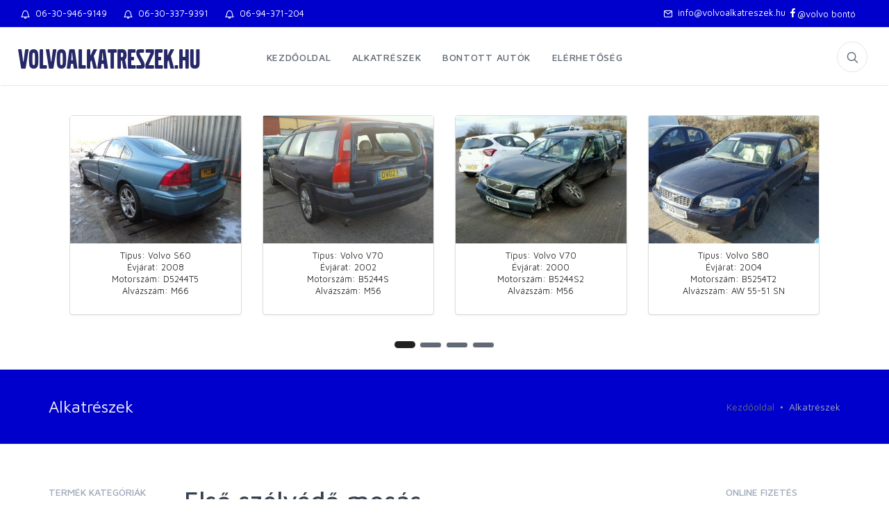

--- FILE ---
content_type: text/html; charset=utf-8
request_url: https://www.volvoparts.hu/alkatreszek/elektromos-renszer/egyeb-elektromos-felszereles/ablaktorles-tisztitas/els%C3%B5-szelved%C3%B5-mosas
body_size: 10734
content:
<!DOCTYPE html>
<html lang="hu">
<head>
  <meta charset="utf-8">
  <title>Volvo alkatrész - Vasi Impala Bt.</title>
  <!-- SEO Meta Tags-->
  <meta name="description" content="" />
  <meta name="keywords" content="volvo alkatrész, alkatrészek, használt, új, bontott, volvó, v40, s60, autóalkatrész, " />
  <meta name="author" content="" />
  <meta property="og:site_name" content="" />
  <meta property="og:title" content="Volvo alkatrész - Vasi Impala Bt." />
  <meta property="og:url" content="" />
  <meta property="og:description" content="" />
      <!-- Mobile Specific Meta Tag-->
  <meta name="viewport" content="width=device-width, initial-scale=1.0, maximum-scale=1.0, user-scalable=no">

    
    			<link media="all" rel="stylesheet" href="https://www.volvoparts.hu/templates/volvoalkatreszek.hu/bootstrap/css/bootstrap.min.css" />
			<link media="all" rel="stylesheet" href="https://www.volvoparts.hu/templates/volvoalkatreszek.hu/css/vendor.min.css" />
			<link media="all" rel="stylesheet" href="https://www.volvoparts.hu/templates/volvoalkatreszek.hu/css/styles.min.css" />
			<link media="all" rel="stylesheet" href="https://www.volvoparts.hu/templates/volvoalkatreszek.hu/css/custom.css" />
			<link media="all" rel="stylesheet" href="https://www.volvoparts.hu/components/table/css/footable.core.min.css" />
			<link media="all" rel="stylesheet" href="https://www.volvoparts.hu/modules/_system/css/_system.css" />
			<link media="all" rel="stylesheet" href="https://www.volvoparts.hu/modules/carSlider/css/carSlider.css" />
			<link media="all" rel="stylesheet" href="https://www.volvoparts.hu/modules/cmsTextContent/css/cmsTextContent.css" />
			<link media="all" rel="stylesheet" href="https://www.volvoparts.hu/modules/carSlider/css/public.css" />
			<link media="all" rel="stylesheet" href="https://www.volvoparts.hu/modules/cmsMultiProduct/css/jquery.fancybox.min.css" />
	

    	<script src="https://www.volvoparts.hu/templates/volvoalkatreszek.hu/js/libs/jquery-1.11.1.min.js"></script>
	<script src="https://www.volvoparts.hu/templates/volvoalkatreszek.hu/bootstrap/js/bootstrap.min.js"></script>
	<script src="https://www.volvoparts.hu/templates/volvoalkatreszek.hu/js/modernizr.min.js"></script>
	<script src="https://www.volvoparts.hu/templates/volvoalkatreszek.hu/js/vendor.min.js"></script>
	<script src="https://www.volvoparts.hu/templates/volvoalkatreszek.hu/js/scripts.min.js"></script>
	<script src="https://www.volvoparts.hu/getJS.php?filename=modules%2F_system%2Fjavascript%2F_system.js"></script>
	<script src="https://www.volvoparts.hu/components/table/javascript/footable.all.min.js"></script>
	<script src="https://www.volvoparts.hu/getJS.php?filename=modules%2FcarSlider%2Fjavascript%2Fpublic.js"></script>
	<script src="https://www.volvoparts.hu/modules/carSlider/javascript/public.js"></script>
	<script src="https://www.volvoparts.hu/modules/cmsMultiProduct/javascript/jquery.fancybox.min.js"></script>


    
    <!-- Global site tag (gtag.js) - Google Analytics -->
<script async src="https://www.googletagmanager.com/gtag/js?id=UA-58394237-1"></script>
<script>
  window.dataLayer = window.dataLayer || [];
  function gtag(){dataLayer.push(arguments);}
  gtag('js', new Date());

  gtag('config', 'UA-58394237-1');
</script>
</head>
<!-- Body-->
<body>
<!-- Off-Canvas Mobile Menu-->
<div class="offcanvas-container" id="mobile-menu">
  <nav class="offcanvas-menu">
    <ul class="menu">
        
            <li>
            <a href="https://www.volvoparts.hu/kezdooldal"  id="kezdooldal" >Kezdőoldal</a>
                    </li>
            <li>
            <a href="https://www.volvoparts.hu/alkatreszek#content-top"  id="menu_8" >Alkatrészek</a>
                    </li>
            <li>
            <a href="https://www.volvoparts.hu/bontott-autok"  id="bontott-autok" >Bontott autók</a>
                    </li>
            <li>
            <a href="https://www.volvoparts.hu/elerhetoseg"  id="elerhetoseg" >Elérhetőség</a>
                    </li>
    
    </ul>
  </nav>
</div>
<!-- Topbar-->
<div class="topbar">
  <div class="topbar-column">
    <a class="" href="tel:+36309469149"><i class="icon-bell"></i>&nbsp; 06-30-946-9149</a>
    <a class="hidden-md-down" href="tel:+36303379391"><i class="icon-bell"></i>&nbsp; 06-30-337-9391</a>
    <a class="hidden-md-down" href="tel:+3694371204"><i class="icon-bell"></i>&nbsp; 06-94-371-204</a>
  </div>
  <div class="topbar-column">
    <a class="hidden-md-down" href="mailto:info@volvoalkatreszek.hu"><i class="icon-mail"></i>&nbsp; info@volvoalkatreszek.hu</a>
    <a class="social-button sb-facebook shape-none sb-dark" href="https://www.facebook.com/Volvo-Bont%C3%B3-447129622100801/" target="_blank"><i class="socicon-facebook"></i>@volvo bontó</a>
  </div>
</div>
<!-- Navbar-->
<!-- Remove "navbar-sticky" class to make navigation bar scrollable with the page.-->
<header class="navbar navbar-sticky">
  <!-- Search-->
	<form class="site-search" method="get" action="https://www.volvoparts.hu/alkatreszek">
        <input type="text" name="product_search" placeholder="Írja be a keresni kívánt alkatrész nevét...">
	<div class="search-tools"><span class="clear-search">Törlés</span><span class="close-search"><i class="icon-cross"></i></span></div>
  </form>
  <div class="site-branding">
    <div class="inner">
      <!-- Off-Canvas Toggle (#mobile-menu)--><a class="offcanvas-toggle menu-toggle" href="#mobile-menu" data-toggle="offcanvas"></a>
      <!-- Site Logo--><a class="site-logo" href="https://www.volvoparts.hu/">volvoalkatreszek.hu</a>
    </div>
  </div>
  <!-- Main Navigation-->
  <nav class="site-menu">
    <ul>
        
            <li>
            <a href="https://www.volvoparts.hu/kezdooldal"  id="kezdooldal" >Kezdőoldal</a>
                    </li>
            <li>
            <a href="https://www.volvoparts.hu/alkatreszek#content-top"  id="menu_8" >Alkatrészek</a>
                    </li>
            <li>
            <a href="https://www.volvoparts.hu/bontott-autok"  id="bontott-autok" >Bontott autók</a>
                    </li>
            <li>
            <a href="https://www.volvoparts.hu/elerhetoseg"  id="elerhetoseg" >Elérhetőség</a>
                    </li>
    
    </ul>
  </nav>
  <!-- Toolbar-->
  <div class="toolbar">
    <div class="inner">
      <div class="tools">
        <div class="search"><i class="icon-search"></i></div>
      </div>
    </div>
  </div>
</header>
<!-- Off-Canvas Wrapper-->
<div class="container">
	    <div class="container-fluid slider-container">
        <div id="carousel-example-generic" data-type="multi" class="carousel slide" data-ride="carousel">
            <!-- Indicators -->

                <ol class="carousel-indicators">
                                            <li data-target="#carousel-example-generic" data-slide-to="0" class="active"></li>
                                            <li data-target="#carousel-example-generic" data-slide-to="1" ></li>
                                            <li data-target="#carousel-example-generic" data-slide-to="2" ></li>
                                            <li data-target="#carousel-example-generic" data-slide-to="3" ></li>
                                    </ol>


            <!-- Wrapper for slides -->
            <div class="carousel-inner">
                <!-- Slide -->
                <div class="item active">
                    <div class="row">
                                                <div class="col-sm-3 col-xs-6">
                            <div class="thumbnail" onclick="window.location.href='https://www.volvoparts.hu/kezdooldal/volvo-s60-2008-d5244t5-m66';">
                                <img src="https://www.volvoparts.hu/files/cache/365/485/1/c8/1e/2.JPG" alt="Volvo S60 2008 D5244T5 M66"/>
                                <div class="caption">
                                    <p>Típus: Volvo S60<br>
                                        Évjárat: 2008<br>
                                        Motorszám: D5244T5<br>
                                        Alvázszám: M66</p>
                                </div>
                            </div>
                        </div>

                                                                        <div class="col-sm-3 col-xs-6">
                            <div class="thumbnail" onclick="window.location.href='https://www.volvoparts.hu/kezdooldal/volvo-v70-2002-b5244s-m56';">
                                <img src="https://www.volvoparts.hu/files/cache/365/485/1/d3/d9/10.JPG" alt="Volvo V70 2002 B5244S M56"/>
                                <div class="caption">
                                    <p>Típus: Volvo V70<br>
                                        Évjárat: 2002<br>
                                        Motorszám: B5244S<br>
                                        Alvázszám: M56</p>
                                </div>
                            </div>
                        </div>

                                                                        <div class="col-sm-3 col-xs-6">
                            <div class="thumbnail" onclick="window.location.href='https://www.volvoparts.hu/kezdooldal/volvo-v70-2000-b5244s2-m56';">
                                <img src="https://www.volvoparts.hu/files/cache/365/485/1/70/ef/17.JPG" alt="Volvo V70 2000 B5244S2 M56"/>
                                <div class="caption">
                                    <p>Típus: Volvo V70<br>
                                        Évjárat: 2000<br>
                                        Motorszám: B5244S2<br>
                                        Alvázszám: M56</p>
                                </div>
                            </div>
                        </div>

                                                                        <div class="col-sm-3 col-xs-6">
                            <div class="thumbnail" onclick="window.location.href='https://www.volvoparts.hu/kezdooldal/volvo-s80-2004-b5254t2-aw-55-51-sn';">
                                <img src="https://www.volvoparts.hu/files/cache/365/485/1/b6/d7/22.JPG" alt="Volvo S80 2004 B5254T2 AW 55-51 SN"/>
                                <div class="caption">
                                    <p>Típus: Volvo S80<br>
                                        Évjárat: 2004<br>
                                        Motorszám: B5254T2<br>
                                        Alvázszám: AW 55-51 SN</p>
                                </div>
                            </div>
                        </div>

                                            </div>
                </div>
                <!-- Slide -->
                <div class="item">
                    <div class="row">
                                                                        <div class="col-sm-3 col-xs-6">
                            <div class="thumbnail" onclick="window.location.href='https://www.volvoparts.hu/kezdooldal/volvo-v70-2005-d5244t-aw-55-50-sn';">
                                <img src="https://www.volvoparts.hu/files/cache/365/485/1/6e/a9/29.JPG" alt="Volvo V70 2005 D5244T AW 55-50 SN"/>
                                <div class="caption">
                                    <p>Típus: Volvo V70<br>
                                        Évjárat: 2005<br>
                                        Motorszám: D5244T<br>
                                        Alvázszám: AW 55-50 SN</p>
                                </div>
                            </div>
                        </div>

                                                                        <div class="col-sm-3 col-xs-6">
                            <div class="thumbnail" onclick="window.location.href='https://www.volvoparts.hu/kezdooldal/volvo-s80-2010-d5244t10-tf80-sc';">
                                <img src="https://www.volvoparts.hu/files/cache/365/485/1/18/2b/33.JPG" alt="Volvo S80 2010 D5244T10 TF80 SC"/>
                                <div class="caption">
                                    <p>Típus: Volvo S80<br>
                                        Évjárat: 2010<br>
                                        Motorszám: D5244T10<br>
                                        Alvázszám: TF80 SC</p>
                                </div>
                            </div>
                        </div>

                                                                        <div class="col-sm-3 col-xs-6">
                            <div class="thumbnail" onclick="window.location.href='https://www.volvoparts.hu/kezdooldal/volvo-v70-2010-b4204t-m66';">
                                <img src="https://www.volvoparts.hu/files/cache/365/485/1/19/ca/36.JPG" alt="Volvo V70 2010 B4204T M66"/>
                                <div class="caption">
                                    <p>Típus: Volvo V70<br>
                                        Évjárat: 2010<br>
                                        Motorszám: B4204T<br>
                                        Alvázszám: M66</p>
                                </div>
                            </div>
                        </div>

                                                                        <div class="col-sm-3 col-xs-6">
                            <div class="thumbnail" onclick="window.location.href='https://www.volvoparts.hu/kezdooldal/volvo-c70-2008-b4204t-mmt6';">
                                <img src="https://www.volvoparts.hu/files/cache/365/485/1/d9/d4/46.JPG" alt="Volvo C70 2008 B4204T MMT6"/>
                                <div class="caption">
                                    <p>Típus: Volvo C70<br>
                                        Évjárat: 2008<br>
                                        Motorszám: B4204T<br>
                                        Alvázszám: MMT6</p>
                                </div>
                            </div>
                        </div>

                                            </div>
                </div>
                <!-- Slide -->
                <div class="item">
                    <div class="row">
                                                                        <div class="col-sm-3 col-xs-6">
                            <div class="thumbnail" onclick="window.location.href='https://www.volvoparts.hu/kezdooldal/volvo-xc90-2005-d5244t-awd-aw-55-50-sn';">
                                <img src="https://www.volvoparts.hu/files/cache/365/485/1/9a/11/52.jpeg" alt="Volvo XC90 2005 D5244T AWD AW 55-50 SN"/>
                                <div class="caption">
                                    <p>Típus: Volvo XC90<br>
                                        Évjárat: 2005<br>
                                        Motorszám: D5244T<br>
                                        Alvázszám: AWD AW 55-50 SN</p>
                                </div>
                            </div>
                        </div>

                                                                        <div class="col-sm-3 col-xs-6">
                            <div class="thumbnail" onclick="window.location.href='https://www.volvoparts.hu/kezdooldal/volvo-xc90-2005-d5244t-awd-m66';">
                                <img src="https://www.volvoparts.hu/files/cache/365/485/1/d8/2c/53.jpeg" alt="Volvo XC90 2005 D5244T AWD M66"/>
                                <div class="caption">
                                    <p>Típus: Volvo XC90<br>
                                        Évjárat: 2005<br>
                                        Motorszám: D5244T<br>
                                        Alvázszám: AWD M66</p>
                                </div>
                            </div>
                        </div>

                                                                        <div class="col-sm-3 col-xs-6">
                            <div class="thumbnail" onclick="window.location.href='https://www.volvoparts.hu/kezdooldal/volvo-v50-2008-d4164t-mtx75';">
                                <img src="https://www.volvoparts.hu/files/cache/365/485/1/7f/39/61.jpeg" alt="Volvo V50 2008 D4164T MTX75"/>
                                <div class="caption">
                                    <p>Típus: Volvo V50<br>
                                        Évjárat: 2008<br>
                                        Motorszám: D4164T<br>
                                        Alvázszám: MTX75</p>
                                </div>
                            </div>
                        </div>

                                                                        <div class="col-sm-3 col-xs-6">
                            <div class="thumbnail" onclick="window.location.href='https://www.volvoparts.hu/kezdooldal/volvo-s40-2009-b4184s8-mtx75';">
                                <img src="https://www.volvoparts.hu/files/cache/365/485/1/a3/f3/68.JPG" alt="Volvo S40 2009 B4184S8 MTX75"/>
                                <div class="caption">
                                    <p>Típus: Volvo S40<br>
                                        Évjárat: 2009<br>
                                        Motorszám: B4184S8<br>
                                        Alvázszám: MTX75</p>
                                </div>
                            </div>
                        </div>

                                            </div>
                </div>
                <!-- Slide -->
                <div class="item">
                    <div class="row">
                                                                        <div class="col-sm-3 col-xs-6">
                            <div class="thumbnail" onclick="window.location.href='https://www.volvoparts.hu/kezdooldal/volvo-v50-2-0-d-2006-d4204t-mmt6';">
                                <img src="https://www.volvoparts.hu/files/cache/365/485/1/6c/99/2939.jpg" alt="Volvo V50 2.0 D 2006 D4204T MT656"/>
                                <div class="caption">
                                    <p>Típus: Volvo V50 2.0 D<br>
                                        Évjárat: 2006<br>
                                        Motorszám: D4204T<br>
                                        Alvázszám: MT656</p>
                                </div>
                            </div>
                        </div>

                                                                        <div class="col-sm-3 col-xs-6">
                            <div class="thumbnail" onclick="window.location.href='https://www.volvoparts.hu/kezdooldal/volvo-s80-d5-2003-d5244t-m56';">
                                <img src="https://www.volvoparts.hu/files/cache/365/485/1/3f/c2/2825.jpg" alt="Volvo S80 D5 2003 D5244T M56"/>
                                <div class="caption">
                                    <p>Típus: Volvo S80 D5<br>
                                        Évjárat: 2003<br>
                                        Motorszám: D5244T<br>
                                        Alvázszám: M56</p>
                                </div>
                            </div>
                        </div>

                                                                    </div>
                </div>
            </div>

        </div>
        <!-- Controls -->
        
    </div>


</div>
<div class="offcanvas-wrapper" id="content-top">
  <!-- Page Title-->
  <div class="page-title">
    <div class="container">
      <div class="column">
        <h1>Alkatrészek</h1>
      </div>
      <div class="column">
        <ul class="breadcrumbs">
          <li><a href="index.html">Kezdőoldal</a>
          </li>
          <li class="separator">&nbsp;</li>
          <li>Alkatrészek</li>
        </ul>
      </div>
    </div>
  </div>
  <!-- Page Content-->
  <div class="container padding-bottom-3x mb-1">
    <div class="row">
      <!-- Products-->
      <div class="col-xl-8 col-lg-6 order-lg-2">
        <h1>Első szélvédő mosás</h1>
		<h4>Volvo 440 460 480 740 940 850 C30 C70 S40 S60 S70 V40 V50 V70 XC70 ablakmos&oacute; tart&aacute;ly fed&eacute;l fel&ouml;ntőcső ablakmos&oacute;motorok ablakmos&oacute;fuv&oacute;ka szintjelzők</h4>

<!-- Products Grid-->
<div class="isotope-grid cols-3 mb-2" style="position: relative; height: 714.939px;">
    <div class="gutter-sizer"></div>
    <div class="grid-sizer"></div>
            <div class="grid-item" style="position: absolute; left: 0px; top: 0px;">
            <div class="product-card">
                <a class="product-thumb-bigger" data-fancybox="images" href="https://www.volvoparts.hu/files/cache/0/0/1/db/84/4933.jpg">
					<img class="img-fluid" src="https://www.volvoparts.hu/files/cache/365/485/1/db/84/4933.jpg" alt="1258016">
				</a>
									<h3 class="product-title"><b>740 940</b></h3>
				                <h3 class="product-title">1258016</h3>
                            </div>
        </div>
            <div class="grid-item" style="position: absolute; left: 0px; top: 0px;">
            <div class="product-card">
                <a class="product-thumb-bigger" data-fancybox="images" href="https://www.volvoparts.hu/files/cache/0/0/1/14/da/4487.jpg">
					<img class="img-fluid" src="https://www.volvoparts.hu/files/cache/365/485/1/14/da/4487.jpg" alt="1392074">
				</a>
				                <h3 class="product-title">1392074</h3>
                            </div>
        </div>
            <div class="grid-item" style="position: absolute; left: 0px; top: 0px;">
            <div class="product-card">
                <a class="product-thumb-bigger" data-fancybox="images" href="https://www.volvoparts.hu/files/cache/0/0/1/4f/28/1187.jpg">
					<img class="img-fluid" src="https://www.volvoparts.hu/files/cache/365/485/1/4f/28/1187.jpg" alt="30621342 30632622 30859450 30899622">
				</a>
				                <h3 class="product-title">30621342 30632622 30859450 30899622</h3>
                            </div>
        </div>
            <div class="grid-item" style="position: absolute; left: 0px; top: 0px;">
            <div class="product-card">
                <a class="product-thumb-bigger" data-fancybox="images" href="https://www.volvoparts.hu/files/cache/0/0/1/da/aa/2664.jpg">
					<img class="img-fluid" src="https://www.volvoparts.hu/files/cache/365/485/1/da/aa/2664.jpg" alt="30655151">
				</a>
				                <h3 class="product-title">30655151</h3>
                            </div>
        </div>
            <div class="grid-item" style="position: absolute; left: 0px; top: 0px;">
            <div class="product-card">
                <a class="product-thumb-bigger" data-fancybox="images" href="https://www.volvoparts.hu/files/cache/0/0/1/2e/ac/2059.jpg">
					<img class="img-fluid" src="https://www.volvoparts.hu/files/cache/365/485/1/2e/ac/2059.jpg" alt="30655605">
				</a>
				                <h3 class="product-title">30655605</h3>
                            </div>
        </div>
            <div class="grid-item" style="position: absolute; left: 0px; top: 0px;">
            <div class="product-card">
                <a class="product-thumb-bigger" data-fancybox="images" href="https://www.volvoparts.hu/files/cache/0/0/1/f8/c0/2060.jpg">
					<img class="img-fluid" src="https://www.volvoparts.hu/files/cache/365/485/1/f8/c0/2060.jpg" alt="30655606">
				</a>
				                <h3 class="product-title">30655606</h3>
                            </div>
        </div>
            <div class="grid-item" style="position: absolute; left: 0px; top: 0px;">
            <div class="product-card">
                <a class="product-thumb-bigger" data-fancybox="images" href="https://www.volvoparts.hu/files/cache/0/0/1/33/1c/4191.jpg">
					<img class="img-fluid" src="https://www.volvoparts.hu/files/cache/365/485/1/33/1c/4191.jpg" alt="30655661">
				</a>
				                <h3 class="product-title">30655661</h3>
                            </div>
        </div>
            <div class="grid-item" style="position: absolute; left: 0px; top: 0px;">
            <div class="product-card">
                <a class="product-thumb-bigger" data-fancybox="images" href="https://www.volvoparts.hu/files/cache/0/0/1/0a/e3/2065.jpg">
					<img class="img-fluid" src="https://www.volvoparts.hu/files/cache/365/485/1/0a/e3/2065.jpg" alt="30663138">
				</a>
				                <h3 class="product-title">30663138</h3>
                            </div>
        </div>
            <div class="grid-item" style="position: absolute; left: 0px; top: 0px;">
            <div class="product-card">
                <a class="product-thumb-bigger" data-fancybox="images" href="https://www.volvoparts.hu/files/cache/0/0/1/cb/95/3483.jpg">
					<img class="img-fluid" src="https://www.volvoparts.hu/files/cache/365/485/1/cb/95/3483.jpg" alt="30663139">
				</a>
				                <h3 class="product-title">30663139</h3>
                            </div>
        </div>
            <div class="grid-item" style="position: absolute; left: 0px; top: 0px;">
            <div class="product-card">
                <a class="product-thumb-bigger" data-fancybox="images" href="https://www.volvoparts.hu/files/cache/0/0/1/8b/10/5765.jpg">
					<img class="img-fluid" src="https://www.volvoparts.hu/files/cache/365/485/1/8b/10/5765.jpg" alt="30699202">
				</a>
									<h3 class="product-title"><b>S80 V70 XC70</b></h3>
				                <h3 class="product-title">30699202</h3>
                            </div>
        </div>
            <div class="grid-item" style="position: absolute; left: 0px; top: 0px;">
            <div class="product-card">
                <a class="product-thumb-bigger" data-fancybox="images" href="https://www.volvoparts.hu/files/cache/0/0/1/0b/1e/2091.jpg">
					<img class="img-fluid" src="https://www.volvoparts.hu/files/cache/365/485/1/0b/1e/2091.jpg" alt="30699953">
				</a>
				                <h3 class="product-title">30699953</h3>
                            </div>
        </div>
            <div class="grid-item" style="position: absolute; left: 0px; top: 0px;">
            <div class="product-card">
                <a class="product-thumb-bigger" data-fancybox="images" href="https://www.volvoparts.hu/files/cache/0/0/1/a1/3e/5757.jpg">
					<img class="img-fluid" src="https://www.volvoparts.hu/files/cache/365/485/1/a1/3e/5757.jpg" alt="30784233">
				</a>
									<h3 class="product-title"><b>S80 V70 XC70</b></h3>
				                <h3 class="product-title">30784233</h3>
                            </div>
        </div>
            <div class="grid-item" style="position: absolute; left: 0px; top: 0px;">
            <div class="product-card">
                <a class="product-thumb-bigger" data-fancybox="images" href="https://www.volvoparts.hu/files/cache/0/0/1/87/f7/3503.jpg">
					<img class="img-fluid" src="https://www.volvoparts.hu/files/cache/365/485/1/87/f7/3503.jpg" alt="30796028">
				</a>
				                <h3 class="product-title">30796028</h3>
                            </div>
        </div>
            <div class="grid-item" style="position: absolute; left: 0px; top: 0px;">
            <div class="product-card">
                <a class="product-thumb-bigger" data-fancybox="images" href="https://www.volvoparts.hu/files/cache/0/0/1/76/cf/1318.jpg">
					<img class="img-fluid" src="https://www.volvoparts.hu/files/cache/365/485/1/76/cf/1318.jpg" alt="30816114 30855900">
				</a>
				                <h3 class="product-title">30816114 30855900</h3>
                            </div>
        </div>
            <div class="grid-item" style="position: absolute; left: 0px; top: 0px;">
            <div class="product-card">
                <a class="product-thumb-bigger" data-fancybox="images" href="https://www.volvoparts.hu/files/cache/0/0/1/2a/50/1320.jpg">
					<img class="img-fluid" src="https://www.volvoparts.hu/files/cache/365/485/1/2a/50/1320.jpg" alt="30816507">
				</a>
				                <h3 class="product-title">30816507</h3>
                            </div>
        </div>
            <div class="grid-item" style="position: absolute; left: 0px; top: 0px;">
            <div class="product-card">
                <a class="product-thumb-bigger" data-fancybox="images" href="https://www.volvoparts.hu/files/cache/0/0/1/a9/be/1362.jpg">
					<img class="img-fluid" src="https://www.volvoparts.hu/files/cache/365/485/1/a9/be/1362.jpg" alt="30859452">
				</a>
				                <h3 class="product-title">30859452</h3>
                            </div>
        </div>
            <div class="grid-item" style="position: absolute; left: 0px; top: 0px;">
            <div class="product-card">
                <a class="product-thumb-bigger" data-fancybox="images" href="https://www.volvoparts.hu/files/cache/0/0/1/0c/8c/1503.jpg">
					<img class="img-fluid" src="https://www.volvoparts.hu/files/cache/365/485/1/0c/8c/1503.jpg" alt="30899624">
				</a>
				                <h3 class="product-title">30899624</h3>
                            </div>
        </div>
            <div class="grid-item" style="position: absolute; left: 0px; top: 0px;">
            <div class="product-card">
                <a class="product-thumb-bigger" data-fancybox="images" href="https://www.volvoparts.hu/files/cache/0/0/1/ab/2b/1734.jpg">
					<img class="img-fluid" src="https://www.volvoparts.hu/files/cache/365/485/1/ab/2b/1734.jpg" alt="31253149">
				</a>
				                <h3 class="product-title">31253149</h3>
                            </div>
        </div>
            <div class="grid-item" style="position: absolute; left: 0px; top: 0px;">
            <div class="product-card">
                <a class="product-thumb-bigger" data-fancybox="images" href="https://www.volvoparts.hu/files/cache/0/0/1/4f/eb/5768.jpg">
					<img class="img-fluid" src="https://www.volvoparts.hu/files/cache/365/485/1/4f/eb/5768.jpg" alt="31294511">
				</a>
									<h3 class="product-title"><b>V70 XC70</b></h3>
				                <h3 class="product-title">31294511</h3>
                            </div>
        </div>
            <div class="grid-item" style="position: absolute; left: 0px; top: 0px;">
            <div class="product-card">
                <a class="product-thumb-bigger" data-fancybox="images" href="https://www.volvoparts.hu/files/cache/0/0/1/b8/b1/5767.jpg">
					<img class="img-fluid" src="https://www.volvoparts.hu/files/cache/365/485/1/b8/b1/5767.jpg" alt="31333113">
				</a>
									<h3 class="product-title"><b>S80 V70 XC70</b></h3>
				                <h3 class="product-title">31333113</h3>
                            </div>
        </div>
            <div class="grid-item" style="position: absolute; left: 0px; top: 0px;">
            <div class="product-card">
                <a class="product-thumb-bigger" data-fancybox="images" href="https://www.volvoparts.hu/files/cache/0/0/1/34/65/5766.jpg">
					<img class="img-fluid" src="https://www.volvoparts.hu/files/cache/365/485/1/34/65/5766.jpg" alt="31349228">
				</a>
									<h3 class="product-title"><b>V70 XC70</b></h3>
				                <h3 class="product-title">31349228</h3>
                            </div>
        </div>
            <div class="grid-item" style="position: absolute; left: 0px; top: 0px;">
            <div class="product-card">
                <a class="product-thumb-bigger" data-fancybox="images" href="https://www.volvoparts.hu/files/cache/0/0/1/20/12/3409.jpg">
					<img class="img-fluid" src="https://www.volvoparts.hu/files/cache/365/485/1/20/12/3409.jpg" alt="31349235">
				</a>
				                <h3 class="product-title">31349235</h3>
                            </div>
        </div>
            <div class="grid-item" style="position: absolute; left: 0px; top: 0px;">
            <div class="product-card">
                <a class="product-thumb-bigger" data-fancybox="images" href="https://www.volvoparts.hu/files/cache/0/0/1/e1/b9/4083.jpg">
					<img class="img-fluid" src="https://www.volvoparts.hu/files/cache/365/485/1/e1/b9/4083.jpg" alt="3402215">
				</a>
				                <h3 class="product-title">3402215</h3>
                            </div>
        </div>
            <div class="grid-item" style="position: absolute; left: 0px; top: 0px;">
            <div class="product-card">
                <a class="product-thumb-bigger" data-fancybox="images" href="https://www.volvoparts.hu/files/cache/0/0/1/c9/6e/4796.jpg">
					<img class="img-fluid" src="https://www.volvoparts.hu/files/cache/365/485/1/c9/6e/4796.jpg" alt="3464656 3205588">
				</a>
									<h3 class="product-title"><b>440 460</b></h3>
				                <h3 class="product-title">3464656 3205588</h3>
                            </div>
        </div>
    	
</div>
	<div class="row">
		<div class="col-md-12">
			<ul class="pager">
									<li ><span>1</span></li>
									<li ><a href="https://www.volvoparts.hu/alkatreszek/elso-szelvedo-mosas/2">2</a></li>
							</ul>
		</div>
	</div>
<script>
	$(document).ready(function() {
		$("a.product-thumb-bigger").fancybox({
			'titlePosition'  : 'inside'
		});
	});
</script>
      </div>
      <!-- Sidebar          -->
      <div class="col-xl-2 col-lg-3 order-lg-1">
        <aside class="sidebar">
          <div class="padding-top-2x hidden-lg-up"></div>
          <!-- Widget Categories-->
          <section class="widget widget-categories">
            <h3 class="widget-title">Termék kategóriák</h3>
            <ul>
              	
						<li class="has-children ">
									<a href="https://www.volvoparts.hu/alkatreszek/motor-felfuggesztese-es-segedberendezesei#content-top">Motor felfüggesztése és segédberendezései</a> 
					
					<ul>
											<li class="has-children ">
									<a href="https://www.volvoparts.hu/alkatreszek/motor-felfuggesztese-es-segedberendezesei/motorok#content-top">Motorok</a> 
					
					<ul>
											<li >
									<a href="https://www.volvoparts.hu/alkatreszek/motor-felfuggesztese-es-segedberendezesei/motorok/hengerfejek#content-top">Hengerfejek</a>
							</li>
					<li >
									<a href="https://www.volvoparts.hu/alkatreszek/motor-felfuggesztese-es-segedberendezesei/motorok/dugattyuk#content-top">Dugattyúk</a>
							</li>
					<li >
									<a href="https://www.volvoparts.hu/alkatreszek/motor-felfuggesztese-es-segedberendezesei/motorok/szelepek#content-top">Szelepek</a>
							</li>
					<li >
									<a href="https://www.volvoparts.hu/alkatreszek/motor-felfuggesztese-es-segedberendezesei/motorok/fuzott-blokkok#content-top">Fűzött blokkok</a>
							</li>
					<li >
									<a href="https://www.volvoparts.hu/alkatreszek/motor-felfuggesztese-es-segedberendezesei/motorok/vezerles#content-top">Vezérlés</a>
							</li>
					<li >
									<a href="https://www.volvoparts.hu/alkatreszek/motor-felfuggesztese-es-segedberendezesei/motorok/fõtengelyek#content-top">Főtengelyek</a>
							</li>
					<li >
									<a href="https://www.volvoparts.hu/alkatreszek/motor-felfuggesztese-es-segedberendezesei/motorok/motortartok-es-elemei#content-top">Motortartók és elemei</a>
							</li>
					<li >
									<a href="https://www.volvoparts.hu/alkatreszek/motor-felfuggesztese-es-segedberendezesei/motorok/motortartobakok#content-top">Motor- és váltótartóbakok</a>
							</li>
					<li >
									<a href="https://www.volvoparts.hu/alkatreszek/motor-felfuggesztese-es-segedberendezesei/motorok/segedberendezes-rogzitõ#content-top">Segédberendezés rögzítő</a>
							</li>
					<li >
									<a href="https://www.volvoparts.hu/alkatreszek/motor-felfuggesztese-es-segedberendezesei/motorok/segedberendezes-tartok#content-top">Segédberendezés tartók</a>
							</li>
			
					</ul>
							</li>
					<li class="has-children ">
									<a href="https://www.volvoparts.hu/alkatreszek/motor-felfuggesztese-es-segedberendezesei/kenes-es-olajrendszer#content-top">Kenés és olajrendszer</a> 
					
					<ul>
											<li >
									<a href="https://www.volvoparts.hu/alkatreszek/motor-felfuggesztese-es-segedberendezesei/kenes-es-olajrendszer/olajpumpa#content-top">Olajpumpa</a>
							</li>
					<li >
									<a href="https://www.volvoparts.hu/alkatreszek/motor-felfuggesztese-es-segedberendezesei/kenes-es-olajrendszer/olajszurõ#content-top">Olajszűrő</a>
							</li>
					<li >
									<a href="https://www.volvoparts.hu/alkatreszek/motor-felfuggesztese-es-segedberendezesei/kenes-es-olajrendszer/olajhutõ#content-top">Olajhűtő</a>
							</li>
					<li >
									<a href="https://www.volvoparts.hu/alkatreszek/motor-felfuggesztese-es-segedberendezesei/motorok/olajteknõ#content-top">Olajteknő</a>
							</li>
			
					</ul>
							</li>
					<li class="has-children ">
									<a href="https://www.volvoparts.hu/alkatreszek/motor-felfuggesztese-es-segedberendezesei/uzemanyagrendszer#content-top">Üzemanyagrendszer</a> 
					
					<ul>
											<li >
									<a href="https://www.volvoparts.hu/alkatreszek/motor-felfuggesztese-es-segedberendezesei/uzemanyagrendszer/rail-csovek-stb#content-top">Rail-csövek stb.</a>
							</li>
					<li >
									<a href="https://www.volvoparts.hu/alkatreszek/motor-felfuggesztese-es-segedberendezesei/uzemanyagrendszer/uzemanyagszurõ-es-reszei#content-top">Üzemanyagszűrő és részei</a>
							</li>
					<li >
									<a href="https://www.volvoparts.hu/alkatreszek/motor-felfuggesztese-es-segedberendezesei/uzemanyagrendszer/uzemanyagpumpa#content-top">Üzemanyagpumpa, adagolók, szabályzók</a>
							</li>
					<li >
									<a href="https://www.volvoparts.hu/alkatreszek/motor-felfuggesztese-es-segedberendezesei/uzemanyagrendszer/uzemanyagtartaly-csovek-stb#content-top">Üzemanyagtartály,csövek stb</a>
							</li>
					<li >
									<a href="https://www.volvoparts.hu/alkatreszek/motor-felfuggesztese-es-segedberendezesei/uzemanyagrendszer/uzemanyagcsovek#content-top">Üzemanyagcsövek</a>
							</li>
					<li >
									<a href="https://www.volvoparts.hu/alkatreszek/motor-felfuggesztese-es-segedberendezesei/uzemanyagrendszer/uzemanyagtartaly-es-elemei#content-top">Üzemanyagtartály és elemei</a>
							</li>
					<li >
									<a href="https://www.volvoparts.hu/alkatreszek/motor-felfuggesztese-es-segedberendezesei/uzemanyagrendszer/uzemanyagpumpa-szabalyzo-es-egyeb#content-top">Üzemanyagszivattyúk AC-pumpák</a>
							</li>
					<li >
									<a href="https://www.volvoparts.hu/alkatreszek/motor-felfuggesztese-es-segedberendezesei/uzemanyagrendszer/befecskendezõk-es-csovek#content-top">Befecskendezők</a>
							</li>
					<li >
									<a href="https://www.volvoparts.hu/alkatreszek/motor-felfuggesztese-es-segedberendezesei/uzemanyagrendszer/szabalyzo-rendszer#content-top">Szabályzó rendszer</a>
							</li>
			
					</ul>
							</li>
					<li class="has-children ">
									<a href="https://www.volvoparts.hu/alkatreszek/motor-felfuggesztese-es-segedberendezesei/szivo-es-kipufogorendszer#content-top">Szívó és kipufogórendszer</a> 
					
					<ul>
											<li >
									<a href="https://www.volvoparts.hu/alkatreszek/motor-felfuggesztese-es-segedberendezesei/szivo-es-kipufogorendszer/szivocsonk#content-top">Szívócsonk</a>
							</li>
					<li >
									<a href="https://www.volvoparts.hu/alkatreszek/motor-felfuggesztese-es-segedberendezesei/szivo-es-kipufogorendszer/kipufogoleomlõ#content-top">Kipufogóleömlő</a>
							</li>
					<li >
									<a href="https://www.volvoparts.hu/alkatreszek/motor-felfuggesztese-es-segedberendezesei/szivo-es-kipufogorendszer/szivocsõ#content-top">Szívócső</a>
							</li>
					<li >
									<a href="https://www.volvoparts.hu/alkatreszek/motor-felfuggesztese-es-segedberendezesei/szivo-es-kipufogorendszer/kipufogorenszer#content-top">Kipufogórendszer</a>
							</li>
					<li >
									<a href="https://www.volvoparts.hu/alkatreszek/motor-felfuggesztese-es-segedberendezesei/szivo-es-kipufogorendszer/katalizator-es-emisszio-kepzes#content-top">Katalizátor és emisszió képzés</a>
							</li>
					<li >
									<a href="https://www.volvoparts.hu/alkatreszek/motor-felfuggesztese-es-segedberendezesei/szivo-es-kipufogorendszer/katalizator#content-top">Katalizátor</a>
							</li>
					<li >
									<a href="https://www.volvoparts.hu/alkatreszek/motor-felfuggesztese-es-segedberendezesei/szivo-es-kipufogorendszer/kipufogogaz-tisztito#content-top">Kipufogógáz tisztitó</a>
							</li>
					<li >
									<a href="https://www.volvoparts.hu/alkatreszek/motor-felfuggesztese-es-segedberendezesei/szivo-es-kipufogorendszer/turbofeltoltõ#content-top">Turbófeltöltő és segédrészei</a>
							</li>
					<li >
									<a href="https://www.volvoparts.hu/alkatreszek/motor-felfuggesztese-es-segedberendezesei/szivo-es-kipufogorendszer/levegõszurõ-es-fojtoszelep#content-top">Levegőszűrő és fojtószelep</a>
							</li>
					<li >
									<a href="https://www.volvoparts.hu/alkatreszek/motor-felfuggesztese-es-segedberendezesei/szivo-es-kipufogorendszer/forgattyushaz-szellõztetes#content-top">Forgattyúsház szellőztetés</a>
							</li>
			
					</ul>
							</li>
					<li class="has-children ">
									<a href="https://www.volvoparts.hu/alkatreszek/motor-felfuggesztese-es-segedberendezesei/hutesi-rendszer#content-top">Hűtési rendszer</a> 
					
					<ul>
											<li >
									<a href="https://www.volvoparts.hu/alkatreszek/motor-felfuggesztese-es-segedberendezesei/hutesi-rendszer/hutok#content-top">Vízhűtők</a>
							</li>
					<li class="has-children ">
									<a href="https://www.volvoparts.hu/alkatreszek/motor-felfuggesztese-es-segedberendezesei/hutesi-rendszer/hutok-es-csovek#content-top">Vízcsövek </a> 
					
					<ul>
											<li >
									<a href="https://www.volvoparts.hu/alkatreszek/motor-felfuggesztese-es-segedberendezesei/hutesi-rendszer/vizcsovek-kiegyenlito-tartaly-stb-/kiegyenlito-tartalyok-kiegeszitok-stb#content-top">Kiegyenlítő tartályok kiegészítők stb.</a>
							</li>
			
					</ul>
							</li>
					<li >
									<a href="https://www.volvoparts.hu/alkatreszek/motor-felfuggesztese-es-segedberendezesei/hutesi-rendszer/vizpumpak-termosztat-es-stb#content-top">Vízpumpák termosztát és stb</a>
							</li>
					<li >
									<a href="https://www.volvoparts.hu/alkatreszek/motor-felfuggesztese-es-segedberendezesei/hutesi-rendszer/hutõventillatorok-es-keretek#content-top">Hűtőventilátorok és keretek</a>
							</li>
					<li class="has-children ">
									<a href="https://www.volvoparts.hu/alkatreszek/motor-felfuggesztese-es-segedberendezesei/hutesi-rendszer/intelcooler-es-csovei-stb#content-top">Intercooler csövei stb.</a> 
					
					<ul>
											<li >
									<a href="https://www.volvoparts.hu/alkatreszek/motor-felfuggesztese-es-segedberendezesei/hutesi-rendszer/intelcooler-es-csovei-stb-/intelcooler-hutok#content-top">Intelcooler hűtők</a>
							</li>
			
					</ul>
							</li>
			
					</ul>
							</li>
					<li class="has-children ">
									<a href="https://www.volvoparts.hu/alkatreszek/motor-felfuggesztese-es-segedberendezesei/motorvezerles#content-top">Motorvezérlés</a> 
					
					<ul>
											<li >
									<a href="https://www.volvoparts.hu/alkatreszek/motor-felfuggesztese-es-segedberendezesei/motorvezerles/gazpedal-es-reszei#content-top">ECU motorvezérlő</a>
							</li>
					<li >
									<a href="https://www.volvoparts.hu/alkatreszek/motor-felfuggesztese-es-segedberendezesei/motorvezerles/gazpedal#content-top">Gázpedál tempomat</a>
							</li>
			
					</ul>
							</li>
					<li class="has-children ">
									<a href="https://www.volvoparts.hu/alkatreszek/motor-felfuggesztese-es-segedberendezesei/gyujtas-es-szabalyzas#content-top">Gyújtás és szabályzás</a> 
					
					<ul>
											<li >
									<a href="https://www.volvoparts.hu/alkatreszek/motor-felfuggesztese-es-segedberendezesei/gyujtas-es-szabalyzas/gyujtas-jeladok#content-top">Gyújtás jeladók</a>
							</li>
					<li >
									<a href="https://www.volvoparts.hu/alkatreszek/motor-felfuggesztese-es-segedberendezesei/gyujtas-es-szabalyzas/vezerlõk-es-szabalyzok#content-top">Vezérlők és szabályzók</a>
							</li>
			
					</ul>
							</li>
			
					</ul>
							</li>
					<li class="has-children expanded">
									<a href="https://www.volvoparts.hu/alkatreszek/elektromos-renszer#content-top">Elektromos rendszer</a> 
					
					<ul>
											<li class="has-children ">
									<a href="https://www.volvoparts.hu/alkatreszek/elektromos-rendszer/kabelek-biztositektablak#content-top">Kábelek biztosítéktáblák,vezetékek</a> 
					
					<ul>
											<li >
									<a href="https://www.volvoparts.hu/alkatreszek/elektromos-rendszer/kabelek-biztositektablak-vezetekek/relek#content-top">Relék</a>
							</li>
					<li >
									<a href="https://www.volvoparts.hu/alkatreszek/elektromos-rendszer/kabelek-biztositektablak/biztositek-tablak-relek#content-top">Biztosíték táblák</a>
							</li>
					<li >
									<a href="https://www.volvoparts.hu/alkatreszek/elektromos-rendszer/kabelek-biztositektablak/kabelek-vezetekek#content-top">Kábelek vezetékek</a>
							</li>
			
					</ul>
							</li>
					<li >
									<a href="https://www.volvoparts.hu/alkatreszek/elektromos-renszer/akkumulator-es-tartoi#content-top">Akkumulátor és tartói</a>
							</li>
					<li >
									<a href="https://www.volvoparts.hu/alkatreszek/elektromos-renszer/generatorok-es-szabalyzok#content-top">Generátorok és szabályzók</a>
							</li>
					<li >
									<a href="https://www.volvoparts.hu/alkatreszek/elektromos-renszer/oninditok#content-top">Önindítók</a>
							</li>
					<li class="has-children ">
									<a href="https://www.volvoparts.hu/alkatreszek/elektromos-renszer/vilagitas#content-top">Világítás</a> 
					
					<ul>
											<li class="has-children ">
									<a href="https://www.volvoparts.hu/alkatreszek/elektromos-renszer/vilagitas/elsõ-lampak#content-top">Első lámpák</a> 
					
					<ul>
											<li >
									<a href="https://www.volvoparts.hu/alkatreszek/elektromos-rendszer/vilagitas/elso-lampa-alkatreszek#content-top">Első lámpa alkatrészek</a>
							</li>
					<li >
									<a href="https://www.volvoparts.hu/alkatreszek/elektromos-rendszer/vilagitas/elso-lampak#content-top">Halogén első lámpák</a>
							</li>
					<li >
									<a href="https://www.volvoparts.hu/alkatreszek/elektromos-rendszer/vilagitas/xenon-elso-lampak#content-top">Xenon első lámpák</a>
							</li>
			
					</ul>
							</li>
					<li >
									<a href="https://www.volvoparts.hu/alkatreszek/elektromos-renszer/vilagitas/iranyjelzok#content-top">Irányjelzők szélességjelzők</a>
							</li>
					<li >
									<a href="https://www.volvoparts.hu/alkatreszek/elektromos-renszer/vilagitas/kodlampak#content-top">Ködlámpák</a>
							</li>
					<li class="has-children ">
									<a href="https://www.volvoparts.hu/alkatreszek/elektromos-renszer/vilagitas/hatso-lampak#content-top">Hátsó lámpák</a> 
					
					<ul>
											<li >
									<a href="https://www.volvoparts.hu/alkatreszek/elektromos-rendszer/vilagitas/hatso-lampak/rendszamtabla-vilagitas-stb#content-top">Rendszámtábla világítás stb.</a>
							</li>
			
					</ul>
							</li>
					<li >
									<a href="https://www.volvoparts.hu/alkatreszek/elektromos-renszer/vilagitas/belsõ-vilagitas#content-top">Belső világítás</a>
							</li>
			
					</ul>
							</li>
					<li class="has-children expanded">
									<a href="https://www.volvoparts.hu/alkatreszek/elektromos-renszer/egyeb-elektromos-felszereles#content-top">Egyéb elektromos felszerelés</a> 
					
					<ul>
											<li >
									<a href="https://www.volvoparts.hu/alkatreszek/elektromos-renszer/egyeb-elektromos-felszereles/kurtok#content-top">Kürtök</a>
							</li>
					<li class="has-children expanded">
									<a href="https://www.volvoparts.hu/alkatreszek/elektromos-renszer/egyeb-elektromos-felszereles/ablaktorles-tisztitas#content-top">Ablak és-fényszórótörlés, tisztítás</a> 
					
					<ul>
											<li >
									<a href="https://www.volvoparts.hu/alkatreszek/elektromos-rendszer/egyeb-elektromos-felszereles/ablak-es-fenyszorotorles-tisztitas/elso-szelvedo-torles#content-top">Első szélvédő törlés</a>
							</li>
					<li >
									<a href="https://www.volvoparts.hu/alkatreszek/elektromos-renszer/egyeb-elektromos-felszereles/ablaktorles-tisztitas/hatso-ablaktorles#content-top">Hátsó ablaktörlés</a>
							</li>
					<li >
									<a href="https://www.volvoparts.hu/alkatreszek/elektromos-renszer/egyeb-elektromos-felszereles/ablaktorles-tisztitas/elsõ-szelvedõ-mosas#content-top">Első szélvédő mosás</a>
							</li>
					<li >
									<a href="https://www.volvoparts.hu/alkatreszek/elektromos-renszer/egyeb-elektromos-felszereles/ablaktorles-tisztitas/hatso-szelvedõ-mosas#content-top">Hátsó szélvédő mosás</a>
							</li>
					<li >
									<a href="https://www.volvoparts.hu/alkatreszek/elektromos-renszer/egyeb-elektromos-felszereles/ablaktorles-tisztitas/fenyszoro-mosas#content-top">Fényszóró mosás</a>
							</li>
			
					</ul>
							</li>
					<li class="has-children ">
									<a href="https://www.volvoparts.hu/alkatreszek/elektromos-renszer/egyeb-elektromos-felszereles/elektronikak#content-top">Elektronikák</a> 
					
					<ul>
											<li >
									<a href="https://www.volvoparts.hu/alkatreszek/elektromos-rendszer/egyeb-elektromos-felszereles/elektronikak/kezi-fek-elektronika#content-top">Kézi fék elektronika</a>
							</li>
					<li >
									<a href="https://www.volvoparts.hu/alkatreszek/elektromos-renszer/egyeb-elektromos-felszereles/elektronikak/aem#content-top">AEM</a>
							</li>
					<li >
									<a href="https://www.volvoparts.hu/alkatreszek/elektromos-renszer/egyeb-elektromos-felszereles/elektronikak/riasztok#content-top">Riasztók távirányítók</a>
							</li>
					<li >
									<a href="https://www.volvoparts.hu/alkatreszek/elektromos-renszer/egyeb-elektromos-felszereles/elektronikak/elsõ-parkoloradar#content-top">Első parkolóradar</a>
							</li>
					<li >
									<a href="https://www.volvoparts.hu/alkatreszek/elektromos-renszer/egyeb-elektromos-felszereles/elektronikak/hatso-parkoloradar#content-top">Hátsó parkolóradar</a>
							</li>
			
					</ul>
							</li>
					<li >
									<a href="https://www.volvoparts.hu/alkatreszek/elektromos-renszer/egyeb-elektromos-felszereles/kormanykapcsolok#content-top">Kormánykapcsolók</a>
							</li>
					<li class="has-children ">
									<a href="https://www.volvoparts.hu/alkatreszek/elektromos-renszer/egyeb-elektromos-felszereles/kapcsolok#content-top">Kapcsolók</a> 
					
					<ul>
											<li >
									<a href="https://www.volvoparts.hu/alkatreszek/elektromos-rendszer/egyeb-elektromos-felszereles/kapcsolok/ablakemelokapcsolok-egyeb#content-top">Ablakemelőkapcsolók</a>
							</li>
					<li >
									<a href="https://www.volvoparts.hu/alkatreszek/elektromos-rendszer/egyeb-elektromos-felszereles/kapcsolok/egyeb-kapcsolok-keretek#content-top">Egyéb kapcsolók, keretek</a>
							</li>
					<li >
									<a href="https://www.volvoparts.hu/alkatreszek/elektromos-rendszer/egyeb-elektromos-felszereles/kapcsolok/vilagitaskapcsolok#content-top">Világításkapcsolók</a>
							</li>
			
					</ul>
							</li>
					<li >
									<a href="https://www.volvoparts.hu/alkatreszek/elektromos-renszer/oracsoport-es-tankjelado#content-top">Óracsoport és jeladó</a>
							</li>
			
					</ul>
							</li>
					<li class="has-children ">
									<a href="https://www.volvoparts.hu/alkatreszek/elektromos-renszer/media-kommunikacio-es-navigacio#content-top">Média,kommunikáció és navigáció</a> 
					
					<ul>
											<li >
									<a href="https://www.volvoparts.hu/alkatreszek/elektromos-renszer/media-kommunikacio-es-navigacio/erõsitõk#content-top">Erősítők</a>
							</li>
					<li >
									<a href="https://www.volvoparts.hu/alkatreszek/elektromos-renszer/media-kommunikacio-es-navigacio/antennak#content-top">Antennák</a>
							</li>
					<li >
									<a href="https://www.volvoparts.hu/alkatreszek/elektromos-renszer/media-kommunikacio-es-navigacio/cd-dvd-lejatszok-tarak#content-top">CD-DVD lejátszók tárak</a>
							</li>
					<li >
									<a href="https://www.volvoparts.hu/alkatreszek/elektromos-renszer/media-kommunikacio-es-navigacio/hangszorok#content-top">Hangszórók</a>
							</li>
					<li >
									<a href="https://www.volvoparts.hu/alkatreszek/elektromos-renszer/media-kommunikacio-es-navigacio/radiok#content-top">Rádiók IAM AUU</a>
							</li>
					<li >
									<a href="https://www.volvoparts.hu/alkatreszek/elektromos-renszer/media-kommunikacio-es-navigacio/rti#content-top">Rti Telefon</a>
							</li>
			
					</ul>
							</li>
			
					</ul>
							</li>
					<li class="has-children ">
									<a href="https://www.volvoparts.hu/alkatreszek/erõatvitel#content-top">Erőátvitel</a> 
					
					<ul>
											<li >
									<a href="https://www.volvoparts.hu/alkatreszek/eroatvitel/automatavaltok-konverterek#content-top">Automataváltók,konverterek</a>
							</li>
					<li >
									<a href="https://www.volvoparts.hu/alkatreszek/erõatvitel/kuplung#content-top">Kuplung</a>
							</li>
					<li >
									<a href="https://www.volvoparts.hu/alkatreszek/erõatvitel/sebessegvaltok#content-top">Kézi sebességváltók</a>
							</li>
					<li >
									<a href="https://www.volvoparts.hu/alkatreszek/erõatvitel/valtokarok-es-bowdenek#content-top">Váltókarok és bovdenek</a>
							</li>
					<li >
									<a href="https://www.volvoparts.hu/alkatreszek/erõatvitel/szoghajtomuvek#content-top">Szöghajtóművek</a>
							</li>
					<li >
									<a href="https://www.volvoparts.hu/alkatreszek/erõatvitel/kardantengelyek#content-top">Kardántengelyek</a>
							</li>
					<li >
									<a href="https://www.volvoparts.hu/alkatreszek/erõatvitel/feltengelyek-es-hatsohajtas#content-top">Féltengelyek és hátsóhajtás</a>
							</li>
			
					</ul>
							</li>
					<li class="has-children ">
									<a href="https://www.volvoparts.hu/alkatreszek/fekrendszer#content-top">Fékrendszer</a> 
					
					<ul>
											<li class="has-children ">
									<a href="https://www.volvoparts.hu/alkatreszek/fekrendszer/uzemi-fek#content-top">Üzemi fék</a> 
					
					<ul>
											<li >
									<a href="https://www.volvoparts.hu/alkatreszek/fekrendszer/uzemi-fek/elsõfek#content-top">Első fék</a>
							</li>
					<li >
									<a href="https://www.volvoparts.hu/alkatreszek/fekrendszer/uzemi-fek/hatsofek#content-top">Hátsó fék</a>
							</li>
					<li >
									<a href="https://www.volvoparts.hu/alkatreszek/fekrendszer/rogzitõfek#content-top">Rögzítőfék</a>
							</li>
			
					</ul>
							</li>
					<li class="has-children ">
									<a href="https://www.volvoparts.hu/alkatreszek/fekrendszer/hidraolika-es-vezerles#content-top">Hidraulika és vezérlés</a> 
					
					<ul>
											<li >
									<a href="https://www.volvoparts.hu/alkatreszek/fekrendszer/hidraolika-es-vezerles/elsõ-abs-szenzor#content-top">Első ABS-szenzor</a>
							</li>
					<li >
									<a href="https://www.volvoparts.hu/alkatreszek/fekrendszer/hidraolika-es-vezerles/hatso-abs-szenzor#content-top">Hátsó ABS-szenzor</a>
							</li>
					<li >
									<a href="https://www.volvoparts.hu/alkatreszek/fekrendszer/hidraolika-es-vezerles/abs-vezerlõ#content-top">ABS-vezérlő</a>
							</li>
					<li class="has-children ">
									<a href="https://www.volvoparts.hu/alkatreszek/fekrendszer/hidraolika-es-vezerles/vakuumdobok#content-top">Vákuumdobok</a> 
					
					<ul>
											<li >
									<a href="https://www.volvoparts.hu/alkatreszek/fekrendszer/hidraulika-es-vezerles/vakuumdobok/vakuumdob-tovabbi-reszei#content-top">Vákuumdob további részei</a>
							</li>
			
					</ul>
							</li>
			
					</ul>
							</li>
			
					</ul>
							</li>
					<li class="has-children ">
									<a href="https://www.volvoparts.hu/alkatreszek/futomu-es-kormanyzas#content-top">Futómű és kormányzás</a> 
					
					<ul>
											<li >
									<a href="https://www.volvoparts.hu/alkatreszek/futomu-es-kormanyzas/elsõ-felfuggesztes#content-top">Első felfüggesztés</a>
							</li>
					<li class="has-children ">
									<a href="https://www.volvoparts.hu/alkatreszek/futomu-es-kormanyzas/kormanyzas#content-top">Kormányzás</a> 
					
					<ul>
											<li class="has-children ">
									<a href="https://www.volvoparts.hu/alkatreszek/futomu-es-kormanyzas/kormanyzas/kormanykerek#content-top">Kormánykerék,kormányoszlop</a> 
					
					<ul>
											<li >
									<a href="https://www.volvoparts.hu/alkatreszek/futomu-es-kormanyzas/kormanyzas/kormanykerek-kormanyoszlop/sas-swm-modulok#content-top">SAS,SWM-modulok</a>
							</li>
			
					</ul>
							</li>
					<li >
									<a href="https://www.volvoparts.hu/alkatreszek/futomu-es-kormanyzas/kormanyzas/kormanymuvek#content-top">Kormányművek</a>
							</li>
					<li class="has-children ">
									<a href="https://www.volvoparts.hu/alkatreszek/futomu-es-kormanyzas/kormanyzas/hidraulikus-rasegites#content-top">Hidraulikus rásegítés</a> 
					
					<ul>
											<li >
									<a href="https://www.volvoparts.hu/alkatreszek/futomu-es-kormanyzas/kormanyzas/hidraulikus-rasegites/szervomotorok#content-top">Kormányszervó motorok </a>
							</li>
			
					</ul>
							</li>
			
					</ul>
							</li>
					<li >
									<a href="https://www.volvoparts.hu/alkatreszek/futomu-es-kormanyzas/hatso-felfuggesztes#content-top">Hátsó felfüggesztés</a>
							</li>
			
					</ul>
							</li>
					<li class="has-children ">
									<a href="https://www.volvoparts.hu/alkatreszek/rugozas-es-kerekek#content-top">Rúgózás és kerekek</a> 
					
					<ul>
											<li class="has-children ">
									<a href="https://www.volvoparts.hu/alkatreszek/rugozas-es-kerekek/lengescsillapitok-1#content-top">Lengéscsillapítók</a> 
					
					<ul>
											<li >
									<a href="https://www.volvoparts.hu/alkatreszek/rugozas-es-kerekek/lengescsillapitok/elso-lengescsillapitok-1#content-top">első lengéscsillapítók</a>
							</li>
					<li >
									<a href="https://www.volvoparts.hu/alkatreszek/rugozas-es-kerekek/lengescsillapitok/hatso-lengescsillapitok#content-top">hátsó lengéscsillapítók</a>
							</li>
			
					</ul>
							</li>
					<li >
									<a href="https://www.volvoparts.hu/alkatreszek/rugozas-es-kerekek/rugok#content-top">Rúgók</a>
							</li>
					<li >
									<a href="https://www.volvoparts.hu/alkatreszek/rugozas-es-kerekek/stabilizatorok#content-top">Stabilizátorok</a>
							</li>
					<li class="has-children ">
									<a href="https://www.volvoparts.hu/alkatreszek/rugozas-es-kerekek/kerekek-felnik#content-top">Kerekek,felnik</a> 
					
					<ul>
											<li >
									<a href="https://www.volvoparts.hu/alkatreszek/rugozas-es-kerekek/kerekek-felnik/kerekcsavarok-potkerekek#content-top">Kerékcsavarok pótkerekek</a>
							</li>
			
					</ul>
							</li>
			
					</ul>
							</li>
					<li class="has-children ">
									<a href="https://www.volvoparts.hu/alkatreszek/karosszeria-es-belter#content-top">Karosszéria és beltér</a> 
					
					<ul>
											<li class="has-children ">
									<a href="https://www.volvoparts.hu/alkatreszek/karosszeria-es-belter/karosszeria#content-top">Karosszéria</a> 
					
					<ul>
											<li >
									<a href="https://www.volvoparts.hu/alkatreszek/karosszeria-es-belter/karosszeria/karosszeria-elemek-belsõ#content-top">Karosszéria elemek belsõ</a>
							</li>
					<li >
									<a href="https://www.volvoparts.hu/alkatreszek/karosszeria-es-belter/karosszeria/karosszeria-elemek-kulsõ#content-top">Karosszéria elemek külső</a>
							</li>
					<li class="has-children ">
									<a href="https://www.volvoparts.hu/alkatreszek/karosszeria-es-belter/karosszeria/karosszeria-elemek-elsõ#content-top">Karosszéria elemek első</a> 
					
					<ul>
											<li >
									<a href="https://www.volvoparts.hu/alkatreszek/karosszeria-es-belter/karosszeria/karosszeria-elemek-elso/sarvedok#content-top">Sárvédők</a>
							</li>
			
					</ul>
							</li>
					<li >
									<a href="https://www.volvoparts.hu/alkatreszek/karosszeria-es-belter/karosszeria/karosszeria-elemek-hatso#content-top">Karosszéria elemek hátsó</a>
							</li>
					<li >
									<a href="https://www.volvoparts.hu/alkatreszek/karosszeria-es-belter/karosszeria/tetõ-es-padlolemez#content-top">Tetõ és padlólemez</a>
							</li>
			
					</ul>
							</li>
					<li class="has-children ">
									<a href="https://www.volvoparts.hu/alkatreszek/karosszeria-es-belter/ajtok-fedelek/csomagter-fedelek-tankajtok#content-top">Csomagtér fedelek tankajtók</a> 
					
					<ul>
											<li >
									<a href="https://www.volvoparts.hu/alkatreszek/karosszeria-es-belter/csomagter-fedelek-tankajtok/csomagterfedel-es-tank-zarak#content-top">Csomagtérfedél-és tank zárak</a>
							</li>
					<li >
									<a href="https://www.volvoparts.hu/alkatreszek/karosszeria-es-belter/ajtok-fedelek/ajtok/ajtozarak#content-top">Kilincsek</a>
							</li>
					<li >
									<a href="https://www.volvoparts.hu/alkatreszek/karosszeria-es-belter/ajtok-fedelek/tetõspojler#content-top">Tetõspojler</a>
							</li>
					<li >
									<a href="https://www.volvoparts.hu/alkatreszek/karosszeria-es-belter/ajtok-fedelek/zarak#content-top">Hengerzárak, kulcsok, gyújtáskapcsolók </a>
							</li>
					<li >
									<a href="https://www.volvoparts.hu/alkatreszek/karosszeria-es-belter/ajtok-fedelek/tolotetõ#content-top">Tolótető</a>
							</li>
					<li class="has-children ">
									<a href="https://www.volvoparts.hu/alkatreszek/karosszeria-es-belter/ajtok-fedelek/ablakemelõk#content-top">Ablakemelők</a> 
					
					<ul>
											<li >
									<a href="https://www.volvoparts.hu/alkatreszek/karosszeria-es-belter/ajtok-fedelek/ablakemelok/elso-ablakemelok#content-top">Első ablakemelők</a>
							</li>
					<li >
									<a href="https://www.volvoparts.hu/alkatreszek/karosszeria-es-belter/ajtok-fedelek/ablakemelok/hatso-ablakemelok#content-top">Hátsó ablakemelők</a>
							</li>
			
					</ul>
							</li>
			
					</ul>
							</li>
					<li class="has-children ">
									<a href="https://www.volvoparts.hu/alkatreszek/karosszeria-es-belter/motorhaztetõ-es-egyeb#content-top">Motorháztető</a> 
					
					<ul>
											<li >
									<a href="https://www.volvoparts.hu/alkatreszek/karosszeria-es-belter/motorhazteto-es-egyeb/motorhazteto-kiegeszitok#content-top">Motorháztető kiegészítők</a>
							</li>
					<li >
									<a href="https://www.volvoparts.hu/alkatreszek/karosszeria-es-belter/motorhazteto-diszracs-es-egyeb/diszracs#content-top">Díszrács</a>
							</li>
			
					</ul>
							</li>
					<li class="has-children ">
									<a href="https://www.volvoparts.hu/alkatreszek/karosszeria-es-belter/ajtok-fedelek/ajtok#content-top">Ajtók</a> 
					
					<ul>
											<li >
									<a href="https://www.volvoparts.hu/alkatreszek/karosszeria-es-belter/ajtok-fedelek/ajtok/ajtozarak-1#content-top">Ajtózárak</a>
							</li>
					<li >
									<a href="https://www.volvoparts.hu/alkatreszek/karosszeria-es-belter/ajtok-fedelek/ajtok/ajtozsanerok-hatarolok#content-top">Ajtózsanérok,határolók</a>
							</li>
					<li >
									<a href="https://www.volvoparts.hu/alkatreszek/karosszeria-es-belter/ajtok-fedelek/ajtok/elso-ajtok#content-top">Első ajtók</a>
							</li>
					<li >
									<a href="https://www.volvoparts.hu/alkatreszek/karosszeria-es-belter/ajtok-fedelek#content-top">Hátsó ajtók</a>
							</li>
			
					</ul>
							</li>
					<li class="has-children ">
									<a href="https://www.volvoparts.hu/alkatreszek/karosszeria-es-belter/kulsõ-elemek-uvegek#content-top">Külső elemek,üvegek</a> 
					
					<ul>
											<li >
									<a href="https://www.volvoparts.hu/alkatreszek/karosszeria-es-belter/kulso-elemek-uvegek/feliratok-emblemak#content-top">Feliratok emblémák</a>
							</li>
					<li >
									<a href="https://www.volvoparts.hu/alkatreszek/karosszeria-es-belter/kulso-elemek-uvegek/kuszobboritas#content-top">Küszöbborítás</a>
							</li>
					<li class="has-children ">
									<a href="https://www.volvoparts.hu/alkatreszek/karosszeria-es-belter/kulsõ-elemek-uvegek/kulsõ-tukrok#content-top">Külső tükrök</a> 
					
					<ul>
											<li >
									<a href="https://www.volvoparts.hu/alkatreszek/karosszeria-es-belter/kulso-elemek-uvegek/kulso-tukrok/bal-oldali-tukrok#content-top">Bal oldali tükrök</a>
							</li>
					<li >
									<a href="https://www.volvoparts.hu/alkatreszek/karosszeria-es-belter/kulso-elemek-uvegek/kulso-tukrok/jobb-oldali-tukrok#content-top">Jobb oldali tükrök</a>
							</li>
					<li >
									<a href="https://www.volvoparts.hu/alkatreszek/karosszeria-es-belter/kulso-elemek-uvegek/kulso-tukrok/tukor-alkatreszek#content-top">Tükör alkatrészek</a>
							</li>
			
					</ul>
							</li>
					<li class="has-children ">
									<a href="https://www.volvoparts.hu/alkatreszek/karosszeria-es-belter/kulsõ-elemek-uvegek/diszlecek#content-top">Díszlécek </a> 
					
					<ul>
											<li >
									<a href="https://www.volvoparts.hu/alkatreszek/karosszeria-es-belter/kulso-elemek-uvegek/diszlecek-/ajto-diszlecek#content-top">Ajtó díszlécek</a>
							</li>
					<li >
									<a href="https://www.volvoparts.hu/alkatreszek/karosszeria-es-belter/kulso-elemek-uvegek/diszlecek-/sarvedo-diszlecek#content-top">Sárvédő díszlécek</a>
							</li>
			
					</ul>
							</li>
					<li >
									<a href="https://www.volvoparts.hu/alkatreszek/karosszeria-es-belter/kulsõ-elemek-uvegek/tetõsin#content-top">Tetősín tetődíszléc</a>
							</li>
					<li >
									<a href="https://www.volvoparts.hu/alkatreszek/karosszeria-es-belter/kulsõ-elemek-uvegek/ajtokederek#content-top">Ajtókéderek</a>
							</li>
					<li >
									<a href="https://www.volvoparts.hu/alkatreszek/karosszeria-es-belter/kulsõ-elemek-uvegek/szelterelõk#content-top">Szélterelők</a>
							</li>
					<li class="has-children ">
									<a href="https://www.volvoparts.hu/alkatreszek/karosszeria-es-belter/kulsõ-elemek-uvegek/szelvedõk-uvegek#content-top">Szélvédők,oldal üvegek</a> 
					
					<ul>
											<li >
									<a href="https://www.volvoparts.hu/alkatreszek/karosszeria-es-belter/kulso-elemek-uvegek/szelvedok-uvegek/oldal-uvegek#content-top">Ajtóüvegek</a>
							</li>
			
					</ul>
							</li>
			
					</ul>
							</li>
					<li class="has-children ">
									<a href="https://www.volvoparts.hu/alkatreszek/karosszeria-es-belter/belter#content-top">Beltér</a> 
					
					<ul>
											<li class="has-children ">
									<a href="https://www.volvoparts.hu/alkatreszek/karosszeria-es-belter/belter/oldal-ajto-karpitok-1#content-top">Oldal ajtó kárpitok</a> 
					
					<ul>
											<li class="has-children ">
									<a href="https://www.volvoparts.hu/alkatreszek/karosszeria-es-belter/belter/oldal-ajto-karpitok#content-top">Első ajtó kárpitok</a> 
					
					<ul>
											<li >
									<a href="https://www.volvoparts.hu/alkatreszek/karosszeria-es-belter/belter/hatso-ajto-karpitok#content-top">Hátsó ajtó kárpitok</a>
							</li>
			
					</ul>
							</li>
			
					</ul>
							</li>
					<li >
									<a href="https://www.volvoparts.hu/alkatreszek/karosszeria-es-belter/belter/csomagter-burkolatok#content-top">Csomagtér burkolatok</a>
							</li>
					<li >
									<a href="https://www.volvoparts.hu/alkatreszek/karosszeria-es-belter/belter/szõnyegek#content-top">Szőnyegek</a>
							</li>
					<li class="has-children ">
									<a href="https://www.volvoparts.hu/alkatreszek/karosszeria-es-belter/belter/ulesek-es-alkatreszek#content-top">Ülések és alkatrészek</a> 
					
					<ul>
											<li class="has-children ">
									<a href="https://www.volvoparts.hu/alkatreszek/karosszeria-es-belter/belter/ulesek-es-alkatreszek/elso-ulesek#content-top">Első ülések</a> 
					
					<ul>
											<li class="has-children ">
									<a href="https://www.volvoparts.hu/alkatreszek/karosszeria-es-belter/belter/ulesek-es-alkatreszek/elso-uleshuzatok#content-top">Első üléshuzatok</a> 
					
					<ul>
											<li >
									<a href="https://www.volvoparts.hu/alkatreszek/karosszeria-es-belter/belter/ulesek-es-alkatreszek/elso-ulesek/elso-ulesek-fejtamla-huzatai#content-top">Első ülések fejtámla huzatai</a>
							</li>
					<li >
									<a href="https://www.volvoparts.hu/alkatreszek/karosszeria-es-belter/belter/ulesek-es-alkatreszek/elso-ulesek-hattamla-huzatai#content-top">Első ülések háttámla huzatai</a>
							</li>
					<li >
									<a href="https://www.volvoparts.hu/alkatreszek/karosszeria-es-belter/belter/ulesek-es-alkatreszek/elso-ulesek-ulolap-huzatai#content-top">Első ülések ülőlap huzatai</a>
							</li>
			
					</ul>
							</li>
			
					</ul>
							</li>
					<li >
									<a href="https://www.volvoparts.hu/alkatreszek/karosszeria-es-belter/belter/ulesek-es-alkatreszek/szivacsok-es-futoparnak#content-top">Szivacsok és fűtőpárnák</a>
							</li>
					<li class="has-children ">
									<a href="https://www.volvoparts.hu/alkatreszek/karosszeria-es-belter/belter/ulesek-es-alkatreszek/hatso-uleshuzat#content-top">Hátsó ülések</a> 
					
					<ul>
											<li >
									<a href="https://www.volvoparts.hu/alkatreszek/karosszeria-es-belter/belter/ulesek-es-alkatreszek/hatso-ulesek/hatso-ules-kiegeszitok#content-top">Hátsó ülés kiegészítők</a>
							</li>
					<li >
									<a href="https://www.volvoparts.hu/alkatreszek/karosszeria-es-belter/belter/ulesek-es-alkatreszek/hatso-ulesek/hatso-ulesek-fejtamla-huzatai#content-top">Hátsó ülések fejtámla huzatai</a>
							</li>
					<li >
									<a href="https://www.volvoparts.hu/alkatreszek/karosszeria-es-belter/belter/ulesek-es-alkatreszek/hatso-ulesek/hatso-ules-hattamla-huzat#content-top">Hátsó ülés háttámla huzat</a>
							</li>
					<li >
									<a href="https://www.volvoparts.hu/alkatreszek/karosszeria-es-belter/belter/ulesek-es-alkatreszek/hatso-ulesek/hatso-ulolap-huzat#content-top">Hátsó ülőlap huzat</a>
							</li>
			
					</ul>
							</li>
			
					</ul>
							</li>
					<li >
									<a href="https://www.volvoparts.hu/alkatreszek/karosszeria-es-belter/belter/csomagter-fedel-burkolatok#content-top">Csomagtér fedél burkolatok</a>
							</li>
					<li >
									<a href="https://www.volvoparts.hu/alkatreszek/karosszeria-es-belter/belter/belsõ-oszlop-takarok#content-top">Belső oszlop takarók,kalaptartó</a>
							</li>
					<li >
									<a href="https://www.volvoparts.hu/alkatreszek/karosszeria-es-belter/belter/tetõkarpitok#content-top">Tetőkárpitok</a>
							</li>
			
					</ul>
							</li>
					<li class="has-children ">
									<a href="https://www.volvoparts.hu/alkatreszek/karosszeria-es-belter/lokharitok-es-muanyagok#content-top">Lökhárítók és műanyagok</a> 
					
					<ul>
											<li >
									<a href="https://www.volvoparts.hu/alkatreszek/karosszeria-es-belter/lokharitok-es-muanyagok/legterelõk#content-top">Légterelők</a>
							</li>
					<li >
									<a href="https://www.volvoparts.hu/alkatreszek/karosszeria-es-belter/lokharitok-es-muanyagok/hõvedõ-lemezek-fedelek#content-top">Hővédő lemezek,fedelek</a>
							</li>
					<li >
									<a href="https://www.volvoparts.hu/alkatreszek/karosszeria-es-belter/lokharitok-es-muanyagok/dobbetetek-sarcsapok#content-top">Dobbetétek,sárcsapok</a>
							</li>
					<li class="has-children ">
									<a href="https://www.volvoparts.hu/alkatreszek/karosszeria-es-belter/lokharitok-es-muanyagok/elsõ-lokharitok#content-top">Első lökhárítók</a> 
					
					<ul>
											<li >
									<a href="https://www.volvoparts.hu/alkatreszek/karosszeria-es-belter/lokharitok-es-muanyagok/elso-lokharitok/lokharitohejak#content-top">Lökhárítóhéjak</a>
							</li>
					<li >
									<a href="https://www.volvoparts.hu/alkatreszek/karosszeria-es-belter/lokharitok-es-muanyagok/elso-lokharitok/lokharito-kiegeszitok#content-top">Lökhárító kiegészítők</a>
							</li>
			
					</ul>
							</li>
					<li class="has-children ">
									<a href="https://www.volvoparts.hu/alkatreszek/karosszeria-es-belter/lokharitok-es-muanyagok/hatso-lõkharitok#content-top">Hátsó lökhárítók</a> 
					
					<ul>
											<li >
									<a href="https://www.volvoparts.hu/alkatreszek/karosszeria-es-belter/lokharitok-es-muanyagok/hatso-lokharitok/hatso-lokharitohejak#content-top">Hátsó lökhárítóhéjak</a>
							</li>
			
					</ul>
							</li>
			
					</ul>
							</li>
					<li class="has-children ">
									<a href="https://www.volvoparts.hu/alkatreszek/karosszeria-es-belter/klimarendszer#content-top">Klimarendszer</a> 
					
					<ul>
											<li >
									<a href="https://www.volvoparts.hu/alkatreszek/karosszeria-es-belter/klimarendszer/hutok#content-top">Hűtők</a>
							</li>
					<li >
									<a href="https://www.volvoparts.hu/alkatreszek/karosszeria-es-belter/klimarendszer/kompresszorok#content-top">Kompresszorok</a>
							</li>
					<li >
									<a href="https://www.volvoparts.hu/alkatreszek/karosszeria-es-belter/klimarendszer/szaritok-csovek#content-top">Szárítók,csövek</a>
							</li>
					<li >
									<a href="https://www.volvoparts.hu/alkatreszek/karosszeria-es-belter/klimarendszer/futesdobozok#content-top">Fűtésdobozok</a>
							</li>
					<li >
									<a href="https://www.volvoparts.hu/alkatreszek/karosszeria-es-belter/klimarendszer/futõradiatorok#content-top">Fűtőradiátorok</a>
							</li>
					<li >
									<a href="https://www.volvoparts.hu/alkatreszek/karosszeria-es-belter/klimarendszer/futõmotorok#content-top">Fűtőmotorok</a>
							</li>
					<li >
									<a href="https://www.volvoparts.hu/alkatreszek/karosszeria-es-belter/klimarendszer/futesvezerlõk#content-top">Fűtésvezérlők</a>
							</li>
					<li >
									<a href="https://www.volvoparts.hu/alkatreszek/karosszeria-es-belter/klimarendszer/allofutesek#content-top">Állófűtések</a>
							</li>
			
					</ul>
							</li>
					<li class="has-children ">
									<a href="https://www.volvoparts.hu/alkatreszek/karosszeria-es-belter/belsõ-felszereles#content-top">Belső felszerelés</a> 
					
					<ul>
											<li class="has-children ">
									<a href="https://www.volvoparts.hu/alkatreszek/karosszeria-es-belter/belsõ-felszereles/legzsakok-egyeb#content-top">Légzsákok,egyéb</a> 
					
					<ul>
											<li >
									<a href="https://www.volvoparts.hu/alkatreszek/karosszeria-es-belter/belso-felszereles/legzsakok-egyeb/oldal-legzsakok#content-top">Oldal légzsákok</a>
							</li>
			
					</ul>
							</li>
					<li >
									<a href="https://www.volvoparts.hu/alkatreszek/karosszeria-es-belter/belsõ-felszereles/kapaszkodok#content-top">Kapaszkodók</a>
							</li>
					<li >
									<a href="https://www.volvoparts.hu/alkatreszek/karosszeria-es-belter/belsõ-felszereles/muszerfalak-egyeb#content-top">Műszerfalak,egyéb</a>
							</li>
					<li >
									<a href="https://www.volvoparts.hu/alkatreszek/karosszeria-es-belter/belsõ-felszereles/elsõ-biztonsagiovek#content-top">Első biztonsági övek</a>
							</li>
					<li >
									<a href="https://www.volvoparts.hu/alkatreszek/karosszeria-es-belter/belsõ-felszereles/hatso-biztonsagiovek#content-top">Hátsó biztonságiövek</a>
							</li>
					<li >
									<a href="https://www.volvoparts.hu/alkatreszek/karosszeria-es-belter/belsõ-felszereles/belsõ-visszapillantok#content-top">Belső visszapillantók</a>
							</li>
					<li >
									<a href="https://www.volvoparts.hu/alkatreszek/karosszeria-es-belter/belsõ-felszereles/napellenzõk#content-top">Napellenzők</a>
							</li>
					<li >
									<a href="https://www.volvoparts.hu/alkatreszek/karosszeria-es-belter/belsõ-felszereles/kozepsõ-boxok#content-top">Középső boxok</a>
							</li>
			
					</ul>
							</li>
					<li class="has-children ">
									<a href="https://www.volvoparts.hu/alkatreszek/karosszeria-es-belter/kiegeszitõk#content-top">Kiegészítők</a> 
					
					<ul>
											<li >
									<a href="https://www.volvoparts.hu/alkatreszek/karosszeria-es-belter/kiegeszitok/egyeb#content-top">Egyéb</a>
							</li>
					<li >
									<a href="https://www.volvoparts.hu/alkatreszek/karosszeria-es-belter/kiegeszitõk/emelõk-kulcsok-stb#content-top">Emelők,kulcsok,stb</a>
							</li>
			
					</ul>
							</li>
			
					</ul>
							</li>
					<li class="has-children ">
									<a href="https://www.volvoparts.hu/alkatreszek/vegyes#content-top">Vegyes</a> 
					
					<ul>
											<li >
									<a href="https://www.volvoparts.hu/alkatreszek/vegyes/raktaron-kivuli-termekek-ii#content-top">Raktáron kivüli termékek II.</a>
							</li>
					<li >
									<a href="https://www.volvoparts.hu/alkatreszek/vegyes/raktaron-levo-alkatreszek#content-top">Raktáron lévő alkatrészek</a>
							</li>
					<li >
									<a href="https://www.volvoparts.hu/alkatreszek/vegyes/raktaron-kivuli-termekek#content-top">Raktáron kivüli termékek</a>
							</li>
			
					</ul>
							</li>
			




            </ul>
          </section>
        </aside>
      </div>
      <div class="col-xl-2 col-lg-3 order-lg-3">
        <aside class="sidebar">
          <div class="padding-top-2x hidden-lg-up"></div>
		<h3 class="widget-title">Online fizetés</h3>
          <div class="row">
            			<div class="col-6 col-md-12">
			<a title="PayPal" href="https://www.paypal.com/donate/?cmd=_xclick&business=info@volvoparts.hu&item_name=Fizet%C3%A9s&currency_code=HUF" target="blank" rel="nofollow">
				<img src="https://www.volvoparts.hu/files/cache/180/260/1/f6/21/4661.png" alt="PayPal" /><br /><br />
			</a>
		</div>
	
          </div>
		<h3 class="widget-title">Szállító partnerek</h3>
		<div class="row">
						<div class="col-6 col-md-12">
			<a title="Magyar Posta" href="https://www.volvoparts.hu/postai-szallitas" target="blank" >
				<img src="https://www.volvoparts.hu/files/cache/180/260/1/4e/0c/966.png" alt="Magyar Posta" /><br /><br />
			</a>
		</div>
				<div class="col-6 col-md-12">
			<img src="https://www.volvoparts.hu/files/cache/180/260/1/89/fc/970.png" alt="TNT Express" /><br /><br />
		</div>
				<div class="col-6 col-md-12">
			<img src="https://www.volvoparts.hu/files/cache/180/260/1/6c/fe/967.png" alt="Post.at" /><br /><br />
		</div>
				<div class="col-6 col-md-12">
			<img src="https://www.volvoparts.hu/files/cache/180/260/1/8f/46/968.png" alt="Deutsche Post" /><br /><br />
		</div>
				<div class="col-6 col-md-12">
			<img src="https://www.volvoparts.hu/files/cache/180/260/1/e7/44/969.png" alt="GLS" /><br /><br />
		</div>
	
		</div>
		<h3 class="widget-title">Internetes vásárlás</h3>
		<div class="row">
						<div class="col-6 col-md-12">
			<img src="https://www.volvoparts.hu/files/cache/180/260/1/66/02/971.png" alt="e-bay" /><br /><br />
		</div>
				<div class="col-6 col-md-12">
			<img src="https://www.volvoparts.hu/files/cache/180/260/1/c2/2a/972.png" alt="Használt Autó" /><br /><br />
		</div>
				<div class="col-6 col-md-12">
			<img src="https://www.volvoparts.hu/files/cache/180/260/1/06/2d/1077.png" alt="Jófogás" /><br /><br />
		</div>
	
		</div>
        </aside>
      </div>
    </div>
  </div>
  <!-- Site Footer-->
  <footer class="site-footer">
    <div class="container">
      <div class="row">
        <div class="col-lg-3 col-md-6">
          <!-- Contact Info-->
          <section class="widget widget-light-skin">
            <h3 class="widget-title">Kapcsolat</h3>
            <p class="text-white">Mobil: 06-30-946-9149</p>
            <p class="text-white">Mobil: 06-30-337-9391</p>
            <p class="text-white">Telefon: 06-94-371-204</p>
            <ul class="list-unstyled text-sm text-white">
              <li><span class="opacity-50">Hétfő-Péntek:</span> 9.00 - 17:00</li>
              <li><span class="opacity-50">Ebédszünet:</span> 12.00 - 13:00</li>
              <li><span class="opacity-50">Szombat:</span> 9:00 - 12.00</li>
            </ul>
            <p><a href="&#109;&#97;&#105;&#108;&#116;&#111;&#58;%69%6e%66%6f@%76%6f%6c%76%6f%61%6c%6b%61%74%72%65%73%7a%65%6b.%68%75" class="navi-link-light">&#x69;&#x6e;&#x66;&#x6f;&#x40;&#x76;&#x6f;&#x6c;&#x76;&#x6f;&#x61;&#x6c;&#x6b;&#x61;&#x74;&#x72;&#x65;&#x73;&#x7a;&#x65;&#x6b;&#x2e;&#x68;&#x75;</a></p>
            <a class="social-button shape-circle sb-facebook sb-light-skin" href="https://www.facebook.com/Volvo-Bont%C3%B3-447129622100801/" target="_blank"><i class="socicon-facebook"></i></a>
          </section>
        </div>
        <div class="col-lg-3 col-md-6">
          <!-- About Us-->
          <section class="widget widget-links widget-light-skin">
            <h3 class="widget-title">&nbsp;</h3>
            <ul>
                
            <li>
            <a href="https://www.volvoparts.hu/kezdooldal"  id="kezdooldal" >Kezdőoldal</a>
                    </li>
            <li>
            <a href="https://www.volvoparts.hu/alkatreszek#content-top"  id="menu_8" >Alkatrészek</a>
                    </li>
            <li>
            <a href="https://www.volvoparts.hu/bontott-autok"  id="bontott-autok" >Bontott autók</a>
                    </li>
            <li>
            <a href="https://www.volvoparts.hu/elerhetoseg"  id="elerhetoseg" >Elérhetőség</a>
                    </li>
    
            </ul>
          </section>
        </div>
        <div class="col-lg-6 col-md-6">
          <!-- Account / Shipping Info-->
          <section class="widget widget-links widget-light-skin">
            <h3 class="widget-title">&nbsp;</h3>
            <p class="color-white">
              Ellenkező értelmű utalás hiányában a honlapon szereplő márkák, cégemblémák és egyéb emblémák, a Volvo Trademark Holding AB és/vagy a Volvo Cars márkajogának tárgyát képezik.<br />
              <br />
              "Az oldal nem áll kapcsolatban az AB Volvo, a Volvo Car Corporation, vagy más Volvo társaságokkal, akiknek termékei megtekinthetők itt is."<br />
              <br />
              Utolsó frissítés ideje: 2026.01.17 11:09
            </p>
            <p class="color-white">
			Unless otherwise indicated on this web site, diplayed marks, corporate logos and emblems are subject to the trademark rights of Volvo Trademark Holding Ab and/or Volvo Cars. <br />
			<br />
			"This site is not affiliated with AB Volvo, Volvo Car Corporation, or other Volvo companies whose prodacts may be viewed herein."<br />
              <br />
              Date of last update: 2026.01.17 11:09
            </p>
          </section>
        </div>
      </div>
      <hr class="hr-light mt-2 margin-bottom-2x">
      <!-- Copyright-->
      <p class="footer-copyright">Készítette: <a href="http://appon.hu/" target="_blank"> appon.hu</a></p>
    </div>
  </footer>
</div>
<!-- Back To Top Button--><a class="scroll-to-top-btn" href="#"><i class="icon-arrow-up"></i></a>
<!-- Backdrop-->
<div class="site-backdrop"></div>
</body>
</html>

--- FILE ---
content_type: text/css
request_url: https://www.volvoparts.hu/modules/_system/css/_system.css
body_size: 690
content:
.pointer { cursor: pointer; cursor: hand; }

.menu-tabs > .nav-tabs {
    width: 30%;
}

.menu-tabs .panel-body {
    width: 70%;
    margin-left: 30%;
}

input.hide-readonly[readonly] {
	cursor: text;
	background-color: #fff;
}

/* group right list */

.group-menu-level-main {
    font-weight: bold;
}

.group-menu-level-0 {
    padding-left: 18px !important;
}

.group-menu-level-1 {
    font-style: italic;
    padding-left: 28px !important;
}

.group-menu-level-2 {
    font-style: italic;
    padding-left: 38px !important;
}

.group-menu-level-3 {
    font-style: italic;
    padding-left: 48px !important;
}

.group-menu-level-4 {
    font-style: italic;
    padding-left: 48px !important;
}

.group-menu-level-5 {
    font-style: italic;
    padding-left: 58px !important;
}

#seo_keywords,
#seo_description {
    height: 90px;
    resize: none;
}

#og_description {
    height: 120px;
    resize: none;
}

/**
 * Nestable Draggable Handles
 */

.dd3-content { display: block; height: 38px; line-height: 32px; margin: 5px 0; padding: 3px 0 3px 40px; color: #333; text-decoration: none; font-weight: bold; border: 1px solid #ccc;
    background: #fafafa;
    background: -webkit-linear-gradient(top, #fafafa 0%, #eee 100%);
    background:    -moz-linear-gradient(top, #fafafa 0%, #eee 100%);
    background:         linear-gradient(top, #fafafa 0%, #eee 100%);
    -webkit-border-radius: 3px;
    border-radius: 3px;
    box-sizing: border-box; -moz-box-sizing: border-box;
}
.dd3-content:hover { color: #2ea8e5; background: #fff; }

.dd3-content .btn { float: right; padding: 5px 10px; margin-right: 3px; }

.dd-dragel > .dd3-item > .dd3-content { margin: 0; }

.dd3-item > button { margin-left: 32px; }

.dd3-handle { position: absolute; margin: 0; left: 0; top: 0; cursor: pointer; width: 32px; text-indent: 100%; white-space: nowrap; overflow: hidden; padding: 3px 10px; line-height: 30px;
    border: 1px solid #aaa;
    background: #ddd;
    background: -webkit-linear-gradient(top, #ddd 0%, #bbb 100%);
    background:    -moz-linear-gradient(top, #ddd 0%, #bbb 100%);
    background:         linear-gradient(top, #ddd 0%, #bbb 100%);
    border-top-right-radius: 0;
    border-bottom-right-radius: 0;
}
.dd3-handle:before { content: '≡'; display: block; position: absolute; left: 0; top: 3px; width: 100%; text-align: center; text-indent: 0; color: #fff; font-size: 24px; font-weight: normal; }
.dd3-handle:hover { background: #ddd; }

.bootstrap-tagsinput {
	width: 100%;
}

/* search css */
.search-result img {
    width: 100%;
}

.search-result h2 {
    padding-top: 10px;
}

#delete_preview_image{
    position: absolute;
    bottom: 15px;
    left: 15px;
}

img {
	opacity: 1;
	transition: opacity 0.3s;
}

img.imgLoder {
	background: transparent url('../image/loader-icon.gif') center no-repeat;
}

--- FILE ---
content_type: text/css
request_url: https://www.volvoparts.hu/modules/carSlider/css/carSlider.css
body_size: -152
content:
.dz-message {
    text-align: center;
}

#dropzone {
    height: 110px;
}

.car-image-block img {
    max-width: 100%;
}

.car-image-col {
    margin-bottom: 10px;
}


--- FILE ---
content_type: text/javascript; charset=utf-8
request_url: https://www.volvoparts.hu/getJS.php?filename=modules%2F_system%2Fjavascript%2F_system.js
body_size: -136
content:
$(document).ready(function() {
	$("img.imgLoader").each(function(){
		$(this).attr('src', $(this).attr('data-src'));
	});
});
